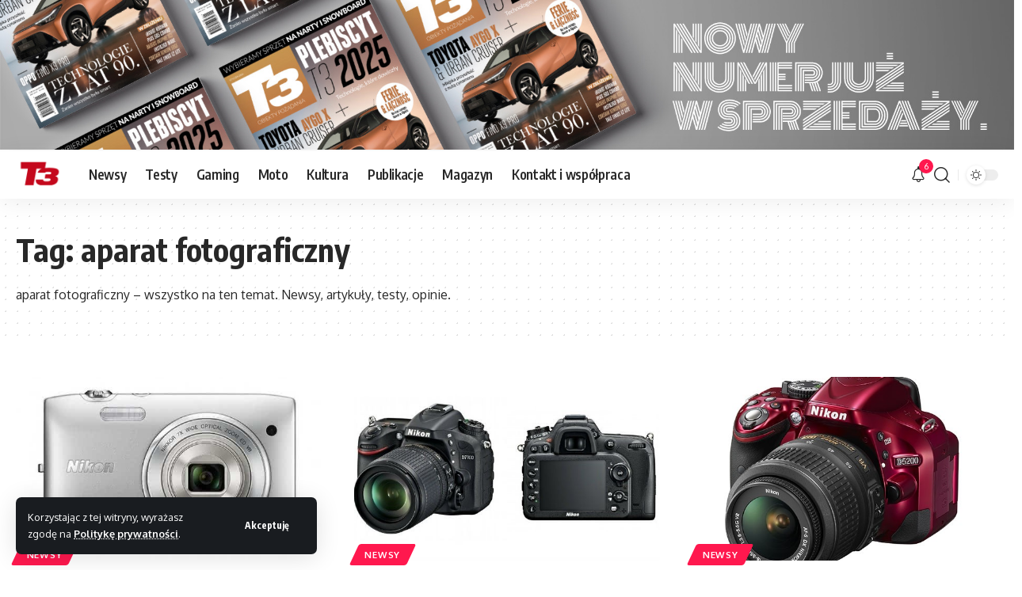

--- FILE ---
content_type: text/html; charset=UTF-8
request_url: https://magazynt3.pl/tag/aparat-fotograficzny/page/9/
body_size: 17679
content:
<!DOCTYPE html>
<html lang="pl-PL" prefix="og: https://ogp.me/ns#">
<head>

<!-- Google tag (gtag.js) -->
<script async src="https://www.googletagmanager.com/gtag/js?id=G-V9KLMQ2RJ0"></script>
<script>
  window.dataLayer = window.dataLayer || [];
  function gtag(){dataLayer.push(arguments);}
  gtag('js', new Date());

  gtag('config', 'G-V9KLMQ2RJ0');
</script>
<!-- (C)2000-2013 Gemius SA - gemiusAudience / pp.magazynt3.pl / podstrony -->
<script type="text/javascript">
<!--//--><![CDATA[//><!--
var pp_gemius_identifier = '0mtAVKNI66t_TiJKcTt1ysSrrodKkhtGIZs743Lbh2H..7';
// lines below shouldn't be edited
function gemius_pending(i) { window[i] = window[i] || function() {var x = window[i+'_pdata'] = window[i+'_pdata'] || []; x[x.length]=arguments;};};
gemius_pending('gemius_hit'); gemius_pending('gemius_event'); gemius_pending('pp_gemius_hit'); gemius_pending('pp_gemius_event');
(function(d,t) {try {var gt=d.createElement(t),s=d.getElementsByTagName(t)[0],l='http'+((location.protocol=='https:')?'s':''); gt.setAttribute('async','async');
gt.setAttribute('defer','defer'); gt.src=l+'://corm.hit.gemius.pl/xgemius.js'; s.parentNode.insertBefore(gt,s);} catch (e) {}})(document,'script');
//--><!]]>
</script>
<!--MEDIA ID  magazynt3PL   CONTENT ID  Grupa_Edukacja_i_hi-tech-->
    <script>
    var gfkSstConf = {
        "url": "config.sensic.net/pl1-sst-w.js",
        "media" : "magazynt3PL",
        "content" : "serwis"
    };

    (function (w, d, c, s, id) {
        if (d.getElementById(id)) {return;}
        w[id] = w[id] || function () {
            if ("undefined" == typeof gfkSstApi) {w[id].queue.push(arguments[0]);
            } else {gfkSstApi.impression(arguments[0]);}
        };
        w[id].queue = w[id].queue || [];
        var tag = d.createElement(s); var el = d.getElementsByTagName(s)[0];
        tag.id = id; tag.async = true; tag.src = '//' + c.url;
        el.parentNode.insertBefore(tag, el);
    })(window, document, gfkSstConf, 'script', 'gfkSst');
    </script>
	
    <meta charset="UTF-8" />
    <meta http-equiv="X-UA-Compatible" content="IE=edge" />
	<meta name="viewport" content="width=device-width, initial-scale=1.0" />
    <link rel="profile" href="https://gmpg.org/xfn/11" />
	
<!-- Optymalizacja wyszukiwarek według Rank Math PRO - https://rankmath.com/ -->
<title>aparat fotograficzny &#8211; Strona 9 &#8211; Magazyn T3</title>
<meta name="robots" content="follow, noindex"/>
<meta property="og:locale" content="pl_PL" />
<meta property="og:type" content="article" />
<meta property="og:description" content="&lt;p&gt;aparat fotograficzny &#8211; wszystko na&nbsp;ten temat. Newsy, artykuły, testy, opinie.&lt;/p&gt;" />
<meta property="og:url" content="https://magazynt3.pl/tag/aparat-fotograficzny/page/9/" />
<meta property="og:site_name" content="Magazyn T3" />
<meta property="og:image" content="https://magazynt3.pl/wp-content/uploads/2025/12/Untitled-1.jpg" />
<meta property="og:image:secure_url" content="https://magazynt3.pl/wp-content/uploads/2025/12/Untitled-1.jpg" />
<meta property="og:image:width" content="1200" />
<meta property="og:image:height" content="630" />
<meta property="og:image:type" content="image/jpeg" />
<meta name="twitter:card" content="summary_large_image" />
<meta name="twitter:description" content="&lt;p&gt;aparat fotograficzny &#8211; wszystko na&nbsp;ten temat. Newsy, artykuły, testy, opinie.&lt;/p&gt;" />
<meta name="twitter:image" content="https://magazynt3.pl/wp-content/uploads/2025/12/Untitled-1.jpg" />
<meta name="twitter:label1" content="Wpisy" />
<meta name="twitter:data1" content="90" />
<script type="application/ld+json" class="rank-math-schema-pro">{"@context":"https://schema.org","@graph":[{"@type":"Organization","@id":"https://magazynt3.pl/#organization","name":"Magazyn T3","url":"https://magazynt3.pl","logo":{"@type":"ImageObject","@id":"https://magazynt3.pl/#logo","url":"https://magazynt3.pl/wp-content/uploads/2025/12/1.png","contentUrl":"https://magazynt3.pl/wp-content/uploads/2025/12/1.png","caption":"Magazyn T3","inLanguage":"pl-PL","width":"500","height":"500"}},{"@type":"WebSite","@id":"https://magazynt3.pl/#website","url":"https://magazynt3.pl","name":"Magazyn T3","publisher":{"@id":"https://magazynt3.pl/#organization"},"inLanguage":"pl-PL"},{"@type":"CollectionPage","@id":"https://magazynt3.pl/tag/aparat-fotograficzny/page/9/#webpage","url":"https://magazynt3.pl/tag/aparat-fotograficzny/page/9/","isPartOf":{"@id":"https://magazynt3.pl/#website"},"inLanguage":"pl-PL"}]}</script>
<!-- /Wtyczka Rank Math WordPress SEO -->

<link rel="alternate" type="application/rss+xml" title="Magazyn T3 &raquo; Kanał z wpisami" href="https://magazynt3.pl/feed/" />
<link rel="alternate" type="application/rss+xml" title="Magazyn T3 &raquo; Kanał z komentarzami" href="https://magazynt3.pl/comments/feed/" />
<link rel="alternate" type="application/rss+xml" title="Magazyn T3 &raquo; Kanał z wpisami otagowanymi jako aparat fotograficzny" href="https://magazynt3.pl/tag/aparat-fotograficzny/feed/" />
<script type="application/ld+json">{
    "@context": "https://schema.org",
    "@type": "Organization",
    "legalName": "Magazyn T3",
    "url": "https://magazynt3.pl/",
    "logo": "https://magazynt3.pl/wp-content/uploads/2023/09/logo@2x-w.png",
    "sameAs": [
        "https://www.instagram.com/kubicki.w.odbiciu/"
    ]
}</script>
<style id='wp-img-auto-sizes-contain-inline-css'>
img:is([sizes=auto i],[sizes^="auto," i]){contain-intrinsic-size:3000px 1500px}
/*# sourceURL=wp-img-auto-sizes-contain-inline-css */
</style>
<style id='wp-emoji-styles-inline-css'>

	img.wp-smiley, img.emoji {
		display: inline !important;
		border: none !important;
		box-shadow: none !important;
		height: 1em !important;
		width: 1em !important;
		margin: 0 0.07em !important;
		vertical-align: -0.1em !important;
		background: none !important;
		padding: 0 !important;
	}
/*# sourceURL=wp-emoji-styles-inline-css */
</style>
<link rel='stylesheet' id='wp-block-library-css' href='https://magazynt3.pl/wp-includes/css/dist/block-library/style.min.css?ver=6.9' media='all' />
<style id='classic-theme-styles-inline-css'>
/*! This file is auto-generated */
.wp-block-button__link{color:#fff;background-color:#32373c;border-radius:9999px;box-shadow:none;text-decoration:none;padding:calc(.667em + 2px) calc(1.333em + 2px);font-size:1.125em}.wp-block-file__button{background:#32373c;color:#fff;text-decoration:none}
/*# sourceURL=/wp-includes/css/classic-themes.min.css */
</style>
<link rel='stylesheet' id='foxiz-elements-css' href='https://magazynt3.pl/wp-content/plugins/foxiz-core/lib/foxiz-elements/public/style.css?ver=3.1' media='all' />
<style id='global-styles-inline-css'>
:root{--wp--preset--aspect-ratio--square: 1;--wp--preset--aspect-ratio--4-3: 4/3;--wp--preset--aspect-ratio--3-4: 3/4;--wp--preset--aspect-ratio--3-2: 3/2;--wp--preset--aspect-ratio--2-3: 2/3;--wp--preset--aspect-ratio--16-9: 16/9;--wp--preset--aspect-ratio--9-16: 9/16;--wp--preset--color--black: #000000;--wp--preset--color--cyan-bluish-gray: #abb8c3;--wp--preset--color--white: #ffffff;--wp--preset--color--pale-pink: #f78da7;--wp--preset--color--vivid-red: #cf2e2e;--wp--preset--color--luminous-vivid-orange: #ff6900;--wp--preset--color--luminous-vivid-amber: #fcb900;--wp--preset--color--light-green-cyan: #7bdcb5;--wp--preset--color--vivid-green-cyan: #00d084;--wp--preset--color--pale-cyan-blue: #8ed1fc;--wp--preset--color--vivid-cyan-blue: #0693e3;--wp--preset--color--vivid-purple: #9b51e0;--wp--preset--gradient--vivid-cyan-blue-to-vivid-purple: linear-gradient(135deg,rgb(6,147,227) 0%,rgb(155,81,224) 100%);--wp--preset--gradient--light-green-cyan-to-vivid-green-cyan: linear-gradient(135deg,rgb(122,220,180) 0%,rgb(0,208,130) 100%);--wp--preset--gradient--luminous-vivid-amber-to-luminous-vivid-orange: linear-gradient(135deg,rgb(252,185,0) 0%,rgb(255,105,0) 100%);--wp--preset--gradient--luminous-vivid-orange-to-vivid-red: linear-gradient(135deg,rgb(255,105,0) 0%,rgb(207,46,46) 100%);--wp--preset--gradient--very-light-gray-to-cyan-bluish-gray: linear-gradient(135deg,rgb(238,238,238) 0%,rgb(169,184,195) 100%);--wp--preset--gradient--cool-to-warm-spectrum: linear-gradient(135deg,rgb(74,234,220) 0%,rgb(151,120,209) 20%,rgb(207,42,186) 40%,rgb(238,44,130) 60%,rgb(251,105,98) 80%,rgb(254,248,76) 100%);--wp--preset--gradient--blush-light-purple: linear-gradient(135deg,rgb(255,206,236) 0%,rgb(152,150,240) 100%);--wp--preset--gradient--blush-bordeaux: linear-gradient(135deg,rgb(254,205,165) 0%,rgb(254,45,45) 50%,rgb(107,0,62) 100%);--wp--preset--gradient--luminous-dusk: linear-gradient(135deg,rgb(255,203,112) 0%,rgb(199,81,192) 50%,rgb(65,88,208) 100%);--wp--preset--gradient--pale-ocean: linear-gradient(135deg,rgb(255,245,203) 0%,rgb(182,227,212) 50%,rgb(51,167,181) 100%);--wp--preset--gradient--electric-grass: linear-gradient(135deg,rgb(202,248,128) 0%,rgb(113,206,126) 100%);--wp--preset--gradient--midnight: linear-gradient(135deg,rgb(2,3,129) 0%,rgb(40,116,252) 100%);--wp--preset--font-size--small: 13px;--wp--preset--font-size--medium: 20px;--wp--preset--font-size--large: 36px;--wp--preset--font-size--x-large: 42px;--wp--preset--spacing--20: 0.44rem;--wp--preset--spacing--30: 0.67rem;--wp--preset--spacing--40: 1rem;--wp--preset--spacing--50: 1.5rem;--wp--preset--spacing--60: 2.25rem;--wp--preset--spacing--70: 3.38rem;--wp--preset--spacing--80: 5.06rem;--wp--preset--shadow--natural: 6px 6px 9px rgba(0, 0, 0, 0.2);--wp--preset--shadow--deep: 12px 12px 50px rgba(0, 0, 0, 0.4);--wp--preset--shadow--sharp: 6px 6px 0px rgba(0, 0, 0, 0.2);--wp--preset--shadow--outlined: 6px 6px 0px -3px rgb(255, 255, 255), 6px 6px rgb(0, 0, 0);--wp--preset--shadow--crisp: 6px 6px 0px rgb(0, 0, 0);}:where(.is-layout-flex){gap: 0.5em;}:where(.is-layout-grid){gap: 0.5em;}body .is-layout-flex{display: flex;}.is-layout-flex{flex-wrap: wrap;align-items: center;}.is-layout-flex > :is(*, div){margin: 0;}body .is-layout-grid{display: grid;}.is-layout-grid > :is(*, div){margin: 0;}:where(.wp-block-columns.is-layout-flex){gap: 2em;}:where(.wp-block-columns.is-layout-grid){gap: 2em;}:where(.wp-block-post-template.is-layout-flex){gap: 1.25em;}:where(.wp-block-post-template.is-layout-grid){gap: 1.25em;}.has-black-color{color: var(--wp--preset--color--black) !important;}.has-cyan-bluish-gray-color{color: var(--wp--preset--color--cyan-bluish-gray) !important;}.has-white-color{color: var(--wp--preset--color--white) !important;}.has-pale-pink-color{color: var(--wp--preset--color--pale-pink) !important;}.has-vivid-red-color{color: var(--wp--preset--color--vivid-red) !important;}.has-luminous-vivid-orange-color{color: var(--wp--preset--color--luminous-vivid-orange) !important;}.has-luminous-vivid-amber-color{color: var(--wp--preset--color--luminous-vivid-amber) !important;}.has-light-green-cyan-color{color: var(--wp--preset--color--light-green-cyan) !important;}.has-vivid-green-cyan-color{color: var(--wp--preset--color--vivid-green-cyan) !important;}.has-pale-cyan-blue-color{color: var(--wp--preset--color--pale-cyan-blue) !important;}.has-vivid-cyan-blue-color{color: var(--wp--preset--color--vivid-cyan-blue) !important;}.has-vivid-purple-color{color: var(--wp--preset--color--vivid-purple) !important;}.has-black-background-color{background-color: var(--wp--preset--color--black) !important;}.has-cyan-bluish-gray-background-color{background-color: var(--wp--preset--color--cyan-bluish-gray) !important;}.has-white-background-color{background-color: var(--wp--preset--color--white) !important;}.has-pale-pink-background-color{background-color: var(--wp--preset--color--pale-pink) !important;}.has-vivid-red-background-color{background-color: var(--wp--preset--color--vivid-red) !important;}.has-luminous-vivid-orange-background-color{background-color: var(--wp--preset--color--luminous-vivid-orange) !important;}.has-luminous-vivid-amber-background-color{background-color: var(--wp--preset--color--luminous-vivid-amber) !important;}.has-light-green-cyan-background-color{background-color: var(--wp--preset--color--light-green-cyan) !important;}.has-vivid-green-cyan-background-color{background-color: var(--wp--preset--color--vivid-green-cyan) !important;}.has-pale-cyan-blue-background-color{background-color: var(--wp--preset--color--pale-cyan-blue) !important;}.has-vivid-cyan-blue-background-color{background-color: var(--wp--preset--color--vivid-cyan-blue) !important;}.has-vivid-purple-background-color{background-color: var(--wp--preset--color--vivid-purple) !important;}.has-black-border-color{border-color: var(--wp--preset--color--black) !important;}.has-cyan-bluish-gray-border-color{border-color: var(--wp--preset--color--cyan-bluish-gray) !important;}.has-white-border-color{border-color: var(--wp--preset--color--white) !important;}.has-pale-pink-border-color{border-color: var(--wp--preset--color--pale-pink) !important;}.has-vivid-red-border-color{border-color: var(--wp--preset--color--vivid-red) !important;}.has-luminous-vivid-orange-border-color{border-color: var(--wp--preset--color--luminous-vivid-orange) !important;}.has-luminous-vivid-amber-border-color{border-color: var(--wp--preset--color--luminous-vivid-amber) !important;}.has-light-green-cyan-border-color{border-color: var(--wp--preset--color--light-green-cyan) !important;}.has-vivid-green-cyan-border-color{border-color: var(--wp--preset--color--vivid-green-cyan) !important;}.has-pale-cyan-blue-border-color{border-color: var(--wp--preset--color--pale-cyan-blue) !important;}.has-vivid-cyan-blue-border-color{border-color: var(--wp--preset--color--vivid-cyan-blue) !important;}.has-vivid-purple-border-color{border-color: var(--wp--preset--color--vivid-purple) !important;}.has-vivid-cyan-blue-to-vivid-purple-gradient-background{background: var(--wp--preset--gradient--vivid-cyan-blue-to-vivid-purple) !important;}.has-light-green-cyan-to-vivid-green-cyan-gradient-background{background: var(--wp--preset--gradient--light-green-cyan-to-vivid-green-cyan) !important;}.has-luminous-vivid-amber-to-luminous-vivid-orange-gradient-background{background: var(--wp--preset--gradient--luminous-vivid-amber-to-luminous-vivid-orange) !important;}.has-luminous-vivid-orange-to-vivid-red-gradient-background{background: var(--wp--preset--gradient--luminous-vivid-orange-to-vivid-red) !important;}.has-very-light-gray-to-cyan-bluish-gray-gradient-background{background: var(--wp--preset--gradient--very-light-gray-to-cyan-bluish-gray) !important;}.has-cool-to-warm-spectrum-gradient-background{background: var(--wp--preset--gradient--cool-to-warm-spectrum) !important;}.has-blush-light-purple-gradient-background{background: var(--wp--preset--gradient--blush-light-purple) !important;}.has-blush-bordeaux-gradient-background{background: var(--wp--preset--gradient--blush-bordeaux) !important;}.has-luminous-dusk-gradient-background{background: var(--wp--preset--gradient--luminous-dusk) !important;}.has-pale-ocean-gradient-background{background: var(--wp--preset--gradient--pale-ocean) !important;}.has-electric-grass-gradient-background{background: var(--wp--preset--gradient--electric-grass) !important;}.has-midnight-gradient-background{background: var(--wp--preset--gradient--midnight) !important;}.has-small-font-size{font-size: var(--wp--preset--font-size--small) !important;}.has-medium-font-size{font-size: var(--wp--preset--font-size--medium) !important;}.has-large-font-size{font-size: var(--wp--preset--font-size--large) !important;}.has-x-large-font-size{font-size: var(--wp--preset--font-size--x-large) !important;}
:where(.wp-block-post-template.is-layout-flex){gap: 1.25em;}:where(.wp-block-post-template.is-layout-grid){gap: 1.25em;}
:where(.wp-block-term-template.is-layout-flex){gap: 1.25em;}:where(.wp-block-term-template.is-layout-grid){gap: 1.25em;}
:where(.wp-block-columns.is-layout-flex){gap: 2em;}:where(.wp-block-columns.is-layout-grid){gap: 2em;}
:root :where(.wp-block-pullquote){font-size: 1.5em;line-height: 1.6;}
/*# sourceURL=global-styles-inline-css */
</style>
<link rel='stylesheet' id='bwg_fonts-css' href='https://magazynt3.pl/wp-content/plugins/photo-gallery/css/bwg-fonts/fonts.css?ver=0.0.1' media='all' />
<link rel='stylesheet' id='sumoselect-css' href='https://magazynt3.pl/wp-content/plugins/photo-gallery/css/sumoselect.min.css?ver=3.4.6' media='all' />
<link rel='stylesheet' id='mCustomScrollbar-css' href='https://magazynt3.pl/wp-content/plugins/photo-gallery/css/jquery.mCustomScrollbar.min.css?ver=3.1.5' media='all' />
<link rel='stylesheet' id='bwg_googlefonts-css' href='https://fonts.googleapis.com/css?family=Ubuntu&#038;subset=greek,latin,greek-ext,vietnamese,cyrillic-ext,latin-ext,cyrillic' media='all' />
<link rel='stylesheet' id='bwg_frontend-css' href='https://magazynt3.pl/wp-content/plugins/photo-gallery/css/styles.min.css?ver=1.8.35' media='all' />
<link rel='stylesheet' id='wp_review_comments-css' href='https://magazynt3.pl/wp-content/plugins/wp-review-pro/public/css/comments.css?ver=3.4.11' media='all' />
<link rel='stylesheet' id='fontawesome-css' href='https://magazynt3.pl/wp-content/plugins/wp-review-pro/public/css/font-awesome.min.css?ver=4.7.0-modified' media='all' />
<link rel='stylesheet' id='wp_review-style-css' href='https://magazynt3.pl/wp-content/plugins/wp-review-pro/public/css/wp-review.css?ver=3.4.11' media='all' />
<link rel='stylesheet' id='foxiz-font-css' href='https://fonts.googleapis.com/css?family=Oxygen%3A400%2C700%7CEncode+Sans+Condensed%3A400%2C500%2C600%2C700%2C800&#038;ver=2.7.0' media='all' />
<link rel='stylesheet' id='foxiz-main-css' href='https://magazynt3.pl/wp-content/themes/t3-2025/assets/css/main.css?ver=2.7.0' media='all' />
<style id='foxiz-main-inline-css'>
[data-theme="dark"].is-hd-4 {--nav-bg: #191c20;--nav-bg-from: #191c20;--nav-bg-to: #191c20;--nav-bg-glass: #191c2011;--nav-bg-glass-from: #191c2011;--nav-bg-glass-to: #191c2011;}:root {--top-site-bg :#ffffff;--topad-spacing :15px;--hyperlink-line-color :var(--g-color);--s-content-width : 760px;--max-width-wo-sb : 840px;--s10-feat-ratio :45%;--s11-feat-ratio :45%;--login-popup-w : 350px;}[data-theme="dark"], .light-scheme {--top-site-bg :#0e0f12; }.search-header:before { background-repeat : no-repeat;background-size : cover;background-image : url(https://foxiz.themeruby.com/default/wp-content/uploads/sites/2/2021/09/search-bg.jpg);background-attachment : scroll;background-position : center center;}[data-theme="dark"] .search-header:before { background-repeat : no-repeat;background-size : cover;background-image : url(https://foxiz.themeruby.com/default/wp-content/uploads/sites/2/2021/09/search-bgd.jpg);background-attachment : scroll;background-position : center center;}.footer-has-bg { background-color : #00000007;}[data-theme="dark"] .footer-has-bg { background-color : #16181c;}.yes-hd-transparent .top-site-ad {--top-site-bg :#0e0f12;}#amp-mobile-version-switcher { display: none; }.menu-item-1000079267 span.menu-sub-title { color: #ff7070 !important;}.menu-item-1000079267 span.menu-sub-title { background-color: #ff707015;}[data-theme="dark"] .menu-item-1000079267 span.menu-sub-title { color: #fff !important;}[data-theme="dark"] .menu-item-1000079267 span.menu-sub-title { background-color: #ff7070;}.menu-item-1000079265 span.menu-sub-title { color: #fff !important;}.menu-item-1000079265 span.menu-sub-title { background-color: #ff7070;}.menu-item-1000079273 span.menu-sub-title { color: #ff184e !important;}.menu-item-1000079273 span.menu-sub-title { background-color: #ff184e20;}[data-theme="dark"] .menu-item-1000079273 span.menu-sub-title { color: #fff !important;}[data-theme="dark"] .menu-item-1000079273 span.menu-sub-title { background-color: #ff184e;}.menu-item-1000079308 span.menu-sub-title { color: #fff !important;}.menu-item-1000079308 span.menu-sub-title { background-color: #54b7c7;}.menu-item-1000079305 span.menu-sub-title { color: #fff !important;}.menu-item-1000079305 span.menu-sub-title { background-color: #a7c560;}.menu-item-1000079311 span.menu-sub-title { color: #fff !important;}.menu-item-1000079311 span.menu-sub-title { background-color: #54b7c7;}
/*# sourceURL=foxiz-main-inline-css */
</style>
<link rel='stylesheet' id='foxiz-print-css' href='https://magazynt3.pl/wp-content/themes/t3-2025/assets/css/print.css?ver=2.7.0' media='all' />
<link rel='stylesheet' id='foxiz-style-css' href='https://magazynt3.pl/wp-content/themes/t3-2025/style.css?ver=2.7.0' media='all' />
<script src="https://magazynt3.pl/wp-includes/js/jquery/jquery.min.js?ver=3.7.1" id="jquery-core-js"></script>
<script src="https://magazynt3.pl/wp-includes/js/jquery/jquery-migrate.min.js?ver=3.4.1" id="jquery-migrate-js"></script>
<script src="https://magazynt3.pl/wp-content/plugins/photo-gallery/js/jquery.sumoselect.min.js?ver=3.4.6" id="sumoselect-js"></script>
<script src="https://magazynt3.pl/wp-content/plugins/photo-gallery/js/tocca.min.js?ver=2.0.9" id="bwg_mobile-js"></script>
<script src="https://magazynt3.pl/wp-content/plugins/photo-gallery/js/jquery.mCustomScrollbar.concat.min.js?ver=3.1.5" id="mCustomScrollbar-js"></script>
<script src="https://magazynt3.pl/wp-content/plugins/photo-gallery/js/jquery.fullscreen.min.js?ver=0.6.0" id="jquery-fullscreen-js"></script>
<script id="bwg_frontend-js-extra">
var bwg_objectsL10n = {"bwg_field_required":"pole wymagane.","bwg_mail_validation":"To nie jest prawid\u0142owy adres e-mail.","bwg_search_result":"Brak obrazk\u00f3w odpowiadaj\u0105cych Twojemu wyszukiwaniu.","bwg_select_tag":"Wybierz znacznik","bwg_order_by":"Kolejno\u015b\u0107 wg","bwg_search":"Szukaj","bwg_show_ecommerce":"Poka\u017c handel elektroniczny","bwg_hide_ecommerce":"Ukryj handel elektroniczny","bwg_show_comments":"Poka\u017c komentarze","bwg_hide_comments":"Ukryj komentarze","bwg_restore":"Przywr\u00f3\u0107","bwg_maximize":"Maksymalizuj","bwg_fullscreen":"Tryb pe\u0142noekranowy","bwg_exit_fullscreen":"Zamknij tryb pe\u0142noekranowy","bwg_search_tag":"SZUKAJ...","bwg_tag_no_match":"Nie znaleziono znacznik\u00f3w","bwg_all_tags_selected":"Wszystkie znaczniki zaznaczone","bwg_tags_selected":"wybrane znaczniki","play":"Odtw\u00f3rz","pause":"Zatrzymaj","is_pro":"","bwg_play":"Odtw\u00f3rz","bwg_pause":"Zatrzymaj","bwg_hide_info":"Ukryj informacje","bwg_show_info":"Poka\u017c informacje","bwg_hide_rating":"Ukryj ocen\u0119","bwg_show_rating":"Poka\u017c ocen\u0119","ok":"Ok","cancel":"Anuluj","select_all":"Zaznacz wszystko","lazy_load":"0","lazy_loader":"https://magazynt3.pl/wp-content/plugins/photo-gallery/images/ajax_loader.png","front_ajax":"0","bwg_tag_see_all":"zobacz wszystkie znaczniki","bwg_tag_see_less":"zobacz mniej znacznik\u00f3w"};
//# sourceURL=bwg_frontend-js-extra
</script>
<script src="https://magazynt3.pl/wp-content/plugins/photo-gallery/js/scripts.min.js?ver=1.8.35" id="bwg_frontend-js"></script>
<script src="https://magazynt3.pl/wp-content/themes/t3-2025/assets/js/highlight-share.js?ver=1" id="highlight-share-js"></script>
<link rel="https://api.w.org/" href="https://magazynt3.pl/wp-json/" /><link rel="alternate" title="JSON" type="application/json" href="https://magazynt3.pl/wp-json/wp/v2/tags/52" /><link rel="EditURI" type="application/rsd+xml" title="RSD" href="https://magazynt3.pl/xmlrpc.php?rsd" />
<meta name="generator" content="WordPress 6.9" />
<meta name="cdp-version" content="1.5.0" /><script language="javascript" type="text/javascript">
			 var style = document.createElement("style");
			 style.type = "text/css";
			 style.id = "antiClickjack";
			 if ("cssText" in style){
			   style.cssText = "body{display:none !important;}";
			 }else{
			   style.innerHTML = "body{display:none !important;}";
			}
			document.getElementsByTagName("head")[0].appendChild(style);

			if (top.document.domain === document.domain) {
			 var antiClickjack = document.getElementById("antiClickjack");
			 antiClickjack.parentNode.removeChild(antiClickjack);
			} else {
			 top.location = self.location;
			}
		  </script><meta name="generator" content="Elementor 3.34.0; features: additional_custom_breakpoints; settings: css_print_method-external, google_font-enabled, font_display-swap">
<script type="application/ld+json">{
    "@context": "https://schema.org",
    "@type": "WebSite",
    "@id": "https://magazynt3.pl/#website",
    "url": "https://magazynt3.pl/",
    "name": "Magazyn T3",
    "potentialAction": {
        "@type": "SearchAction",
        "target": "https://magazynt3.pl/?s={search_term_string}",
        "query-input": "required name=search_term_string"
    }
}</script>
			<style>
				.e-con.e-parent:nth-of-type(n+4):not(.e-lazyloaded):not(.e-no-lazyload),
				.e-con.e-parent:nth-of-type(n+4):not(.e-lazyloaded):not(.e-no-lazyload) * {
					background-image: none !important;
				}
				@media screen and (max-height: 1024px) {
					.e-con.e-parent:nth-of-type(n+3):not(.e-lazyloaded):not(.e-no-lazyload),
					.e-con.e-parent:nth-of-type(n+3):not(.e-lazyloaded):not(.e-no-lazyload) * {
						background-image: none !important;
					}
				}
				@media screen and (max-height: 640px) {
					.e-con.e-parent:nth-of-type(n+2):not(.e-lazyloaded):not(.e-no-lazyload),
					.e-con.e-parent:nth-of-type(n+2):not(.e-lazyloaded):not(.e-no-lazyload) * {
						background-image: none !important;
					}
				}
			</style>
			<script id="google_gtagjs" src="https://www.googletagmanager.com/gtag/js?id=G-V9KLMQ2RJ0" async></script>
<script id="google_gtagjs-inline">
window.dataLayer = window.dataLayer || [];function gtag(){dataLayer.push(arguments);}gtag('js', new Date());gtag('config', 'G-V9KLMQ2RJ0', {} );
</script>
<script type="application/ld+json">{"@context":"http://schema.org","@type":"BreadcrumbList","itemListElement":[{"@type":"ListItem","position":3,"item":{"@id":"https://magazynt3.pl/tag/aparat-fotograficzny/","name":"aparat fotograficzny"}},{"@type":"ListItem","position":2,"item":{"@id":"https://magazynt3.pl/blog/","name":"Blog"}},{"@type":"ListItem","position":1,"item":{"@id":"https://magazynt3.pl","name":"Magazyn T3"}}]}</script>
<link rel="icon" href="https://magazynt3.pl/wp-content/uploads/2020/03/cropped-t3-logo-header-s-32x32.png" sizes="32x32" />
<link rel="icon" href="https://magazynt3.pl/wp-content/uploads/2020/03/cropped-t3-logo-header-s-192x192.png" sizes="192x192" />
<link rel="apple-touch-icon" href="https://magazynt3.pl/wp-content/uploads/2020/03/cropped-t3-logo-header-s-180x180.png" />
<meta name="msapplication-TileImage" content="https://magazynt3.pl/wp-content/uploads/2020/03/cropped-t3-logo-header-s-270x270.png" />
</head>
<body class="archive paged tag tag-aparat-fotograficzny tag-52 wp-embed-responsive paged-9 tag-paged-9 wp-theme-t3-2025 elementor-default elementor-kit-1000079184 menu-ani-1 hover-ani-1 btn-ani-1 btn-transform-1 is-rm-1 lmeta-dot loader-1 dark-sw-1 mtax-1 is-hd-1 is-backtop none-m-backtop  is-mstick is-smart-sticky top-spacing" data-theme="default">
<div class="top-site-ad yes-animation no-spacing is-image"><div class="ad-wrap ad-image-wrap edge-padding"><div class="ad-image"><a class="ad-destination" target="_blank" rel="noopener nofollow" href="https://ulubionykiosk.pl/wydawnictwo/t3"><img fetchpriority="high" loading="eager" decoding="async" fetchpriority="high" src="https://magazynt3.pl/wp-content/uploads/2026/01/www-head-kopia.jpg" alt="Ad image" width="2000" height="295"/></a></div></div></div><div class="site-outer">
			<div id="site-header" class="header-wrap rb-section header-set-1 header-1 header-wrapper style-shadow has-quick-menu">
			<aside id="rb-privacy" class="privacy-bar privacy-left"><div class="privacy-inner"><div class="privacy-content">Korzystając z tej witryny, wyrażasz zgodę na <a href="https://magazynt3.pl/polityka-prywatnosci/">Politykę prywatności</a>.</div><div class="privacy-dismiss"><a id="privacy-trigger" href="#" role="button" class="privacy-dismiss-btn is-btn"><span>Akceptuję</span></a></div></div></aside>			<div id="navbar-outer" class="navbar-outer">
				<div id="sticky-holder" class="sticky-holder">
					<div class="navbar-wrap">
						<div class="rb-container edge-padding">
							<div class="navbar-inner">
								<div class="navbar-left">
											<div class="logo-wrap is-image-logo site-branding">
			<a href="https://magazynt3.pl/" class="logo" title="Magazyn T3">
				<img fetchpriority="high" class="logo-default" data-mode="default" height="512" width="512" src="https://magazynt3.pl/wp-content/uploads/2023/09/logo@2x-w.png" alt="Magazyn T3" decoding="async" loading="eager" fetchpriority="high"><img fetchpriority="high" class="logo-dark" data-mode="dark" height="512" width="512" src="https://magazynt3.pl/wp-content/uploads/2023/09/logo@2x.png" alt="Magazyn T3" decoding="async" loading="eager" fetchpriority="high"><img fetchpriority="high" class="logo-transparent" height="512" width="512" src="https://magazynt3.pl/wp-content/uploads/2023/09/logo-trans.png" alt="Magazyn T3" decoding="async" loading="eager" fetchpriority="high">			</a>
		</div>
				<nav id="site-navigation" class="main-menu-wrap" aria-label="main menu"><ul id="menu-main-menu-1" class="main-menu rb-menu large-menu" itemscope itemtype="https://www.schema.org/SiteNavigationElement"><li class="menu-item menu-item-type-taxonomy menu-item-object-category menu-item-1000036875"><a href="https://magazynt3.pl/newsy/"><span>Newsy</span></a></li>
<li class="menu-item menu-item-type-taxonomy menu-item-object-category menu-item-1000036862"><a href="https://magazynt3.pl/testy/"><span>Testy</span></a></li>
<li class="menu-item menu-item-type-taxonomy menu-item-object-category menu-item-1000080357"><a href="https://magazynt3.pl/gaming/"><span>Gaming</span></a></li>
<li class="menu-item menu-item-type-taxonomy menu-item-object-category menu-item-1000055996"><a href="https://magazynt3.pl/moto/"><span>Moto</span></a></li>
<li class="menu-item menu-item-type-taxonomy menu-item-object-category menu-item-1000058632"><a href="https://magazynt3.pl/kultura/"><span>Kultura</span></a></li>
<li class="menu-item menu-item-type-taxonomy menu-item-object-category menu-item-1000036863"><a href="https://magazynt3.pl/publikacje/"><span>Publikacje</span></a></li>
<li class="menu-item menu-item-type-taxonomy menu-item-object-category menu-item-1000036864"><a href="https://magazynt3.pl/magazyn/"><span>Magazyn</span></a></li>
<li class="menu-item menu-item-type-post_type menu-item-object-page menu-item-1000080394"><a href="https://magazynt3.pl/kontakt-i-wspolpraca/"><span>Kontakt i&nbsp;współpraca</span></a></li>
</ul></nav>
										</div>
								<div class="navbar-right">
											<div class="wnav-holder header-dropdown-outer">
			<div class="dropdown-trigger notification-icon notification-trigger">
          <span class="notification-icon-inner" data-title="Powiadomienie">
              <span class="notification-icon-holder">
              	              <i class="rbi rbi-notification wnav-icon" aria-hidden="true"></i>
                            <span class="notification-info"></span>
              </span>
          </span>
			</div>
			<div class="header-dropdown notification-dropdown">
				<div class="notification-popup">
					<div class="notification-header">
						<span class="h4">Powiadomienie</span>
													<a class="notification-url meta-text" href="#">Pokaż więcej								<i class="rbi rbi-cright" aria-hidden="true"></i></a>
											</div>
					<div class="notification-content">
						<div class="scroll-holder">
							<div class="rb-notification ecat-l-dot is-feat-right" data-interval="12"></div>
						</div>
					</div>
				</div>
			</div>
		</div>
			<div class="wnav-holder w-header-search header-dropdown-outer">
			<a href="#" role="button" data-title="Szukaj" class="icon-holder header-element search-btn search-trigger" aria-label="Search">
				<i class="rbi rbi-search wnav-icon" aria-hidden="true"></i>							</a>
							<div class="header-dropdown">
					<div class="header-search-form is-icon-layout">
						<form method="get" action="https://magazynt3.pl/" class="rb-search-form"  data-search="post" data-limit="0" data-follow="0" data-tax="category" data-dsource="0"  data-ptype=""><div class="search-form-inner"><span class="search-icon"><i class="rbi rbi-search" aria-hidden="true"></i></span><span class="search-text"><input type="text" class="field" placeholder="Przejrzyj nagłówki i artykuły..." value="" name="s"/></span><span class="rb-search-submit"><input type="submit" value="Szukaj"/><i class="rbi rbi-cright" aria-hidden="true"></i></span></div></form>					</div>
				</div>
					</div>
				<div class="dark-mode-toggle-wrap">
			<div class="dark-mode-toggle">
                <span class="dark-mode-slide">
                    <i class="dark-mode-slide-btn mode-icon-dark" data-title="Jasna wersja"><svg class="svg-icon svg-mode-dark" aria-hidden="true" role="img" focusable="false" xmlns="http://www.w3.org/2000/svg" viewBox="0 0 1024 1024"><path fill="currentColor" d="M968.172 426.83c-2.349-12.673-13.274-21.954-26.16-22.226-12.876-0.22-24.192 8.54-27.070 21.102-27.658 120.526-133.48 204.706-257.334 204.706-145.582 0-264.022-118.44-264.022-264.020 0-123.86 84.18-229.676 204.71-257.33 12.558-2.88 21.374-14.182 21.102-27.066s-9.548-23.81-22.22-26.162c-27.996-5.196-56.654-7.834-85.176-7.834-123.938 0-240.458 48.266-328.098 135.904-87.638 87.638-135.902 204.158-135.902 328.096s48.264 240.458 135.902 328.096c87.64 87.638 204.16 135.904 328.098 135.904s240.458-48.266 328.098-135.904c87.638-87.638 135.902-204.158 135.902-328.096 0-28.498-2.638-57.152-7.828-85.17z"></path></svg></i>
                    <i class="dark-mode-slide-btn mode-icon-default" data-title="Ciemna wersja"><svg class="svg-icon svg-mode-light" aria-hidden="true" role="img" focusable="false" xmlns="http://www.w3.org/2000/svg" viewBox="0 0 232.447 232.447"><path fill="currentColor" d="M116.211,194.8c-4.143,0-7.5,3.357-7.5,7.5v22.643c0,4.143,3.357,7.5,7.5,7.5s7.5-3.357,7.5-7.5V202.3 C123.711,198.157,120.354,194.8,116.211,194.8z" /><path fill="currentColor" d="M116.211,37.645c4.143,0,7.5-3.357,7.5-7.5V7.505c0-4.143-3.357-7.5-7.5-7.5s-7.5,3.357-7.5,7.5v22.641 C108.711,34.288,112.068,37.645,116.211,37.645z" /><path fill="currentColor" d="M50.054,171.78l-16.016,16.008c-2.93,2.929-2.931,7.677-0.003,10.606c1.465,1.466,3.385,2.198,5.305,2.198 c1.919,0,3.838-0.731,5.302-2.195l16.016-16.008c2.93-2.929,2.931-7.677,0.003-10.606C57.731,168.852,52.982,168.851,50.054,171.78 z" /><path fill="currentColor" d="M177.083,62.852c1.919,0,3.838-0.731,5.302-2.195L198.4,44.649c2.93-2.929,2.931-7.677,0.003-10.606 c-2.93-2.932-7.679-2.931-10.607-0.003l-16.016,16.008c-2.93,2.929-2.931,7.677-0.003,10.607 C173.243,62.12,175.163,62.852,177.083,62.852z" /><path fill="currentColor" d="M37.645,116.224c0-4.143-3.357-7.5-7.5-7.5H7.5c-4.143,0-7.5,3.357-7.5,7.5s3.357,7.5,7.5,7.5h22.645 C34.287,123.724,37.645,120.366,37.645,116.224z" /><path fill="currentColor" d="M224.947,108.724h-22.652c-4.143,0-7.5,3.357-7.5,7.5s3.357,7.5,7.5,7.5h22.652c4.143,0,7.5-3.357,7.5-7.5 S229.09,108.724,224.947,108.724z" /><path fill="currentColor" d="M50.052,60.655c1.465,1.465,3.384,2.197,5.304,2.197c1.919,0,3.839-0.732,5.303-2.196c2.93-2.929,2.93-7.678,0.001-10.606 L44.652,34.042c-2.93-2.93-7.679-2.929-10.606-0.001c-2.93,2.929-2.93,7.678-0.001,10.606L50.052,60.655z" /><path fill="currentColor" d="M182.395,171.782c-2.93-2.929-7.679-2.93-10.606-0.001c-2.93,2.929-2.93,7.678-0.001,10.607l16.007,16.008 c1.465,1.465,3.384,2.197,5.304,2.197c1.919,0,3.839-0.732,5.303-2.196c2.93-2.929,2.93-7.678,0.001-10.607L182.395,171.782z" /><path fill="currentColor" d="M116.22,48.7c-37.232,0-67.523,30.291-67.523,67.523s30.291,67.523,67.523,67.523s67.522-30.291,67.522-67.523 S153.452,48.7,116.22,48.7z M116.22,168.747c-28.962,0-52.523-23.561-52.523-52.523S87.258,63.7,116.22,63.7 c28.961,0,52.522,23.562,52.522,52.523S145.181,168.747,116.22,168.747z" /></svg></i>
                </span>
			</div>
		</div>
										</div>
							</div>
						</div>
					</div>
							<div id="header-mobile" class="header-mobile mh-style-shadow">
			<div class="header-mobile-wrap">
						<div class="mbnav edge-padding">
			<div class="navbar-left">
						<div class="mobile-toggle-wrap">
							<a href="#" class="mobile-menu-trigger" role="button" rel="nofollow" aria-label="Open mobile menu">		<span class="burger-icon"><span></span><span></span><span></span></span>
	</a>
					</div>
			<div class="mobile-logo-wrap is-image-logo site-branding">
			<a href="https://magazynt3.pl/" title="Magazyn T3">
				<img fetchpriority="high" class="logo-default" data-mode="default" height="512" width="512" src="https://magazynt3.pl/wp-content/uploads/2023/09/logo@2x-w.png" alt="Magazyn T3" decoding="async" loading="eager" fetchpriority="high"><img fetchpriority="high" class="logo-dark" data-mode="dark" height="512" width="512" src="https://magazynt3.pl/wp-content/uploads/2023/09/logo@2x.png" alt="Magazyn T3" decoding="async" loading="eager" fetchpriority="high">			</a>
		</div>
					</div>
			<div class="navbar-right">
							<a role="button" href="#" class="mobile-menu-trigger mobile-search-icon" aria-label="search"><i class="rbi rbi-search wnav-icon" aria-hidden="true"></i></a>
				<div class="dark-mode-toggle-wrap">
			<div class="dark-mode-toggle">
                <span class="dark-mode-slide">
                    <i class="dark-mode-slide-btn mode-icon-dark" data-title="Jasna wersja"><svg class="svg-icon svg-mode-dark" aria-hidden="true" role="img" focusable="false" xmlns="http://www.w3.org/2000/svg" viewBox="0 0 1024 1024"><path fill="currentColor" d="M968.172 426.83c-2.349-12.673-13.274-21.954-26.16-22.226-12.876-0.22-24.192 8.54-27.070 21.102-27.658 120.526-133.48 204.706-257.334 204.706-145.582 0-264.022-118.44-264.022-264.020 0-123.86 84.18-229.676 204.71-257.33 12.558-2.88 21.374-14.182 21.102-27.066s-9.548-23.81-22.22-26.162c-27.996-5.196-56.654-7.834-85.176-7.834-123.938 0-240.458 48.266-328.098 135.904-87.638 87.638-135.902 204.158-135.902 328.096s48.264 240.458 135.902 328.096c87.64 87.638 204.16 135.904 328.098 135.904s240.458-48.266 328.098-135.904c87.638-87.638 135.902-204.158 135.902-328.096 0-28.498-2.638-57.152-7.828-85.17z"></path></svg></i>
                    <i class="dark-mode-slide-btn mode-icon-default" data-title="Ciemna wersja"><svg class="svg-icon svg-mode-light" aria-hidden="true" role="img" focusable="false" xmlns="http://www.w3.org/2000/svg" viewBox="0 0 232.447 232.447"><path fill="currentColor" d="M116.211,194.8c-4.143,0-7.5,3.357-7.5,7.5v22.643c0,4.143,3.357,7.5,7.5,7.5s7.5-3.357,7.5-7.5V202.3 C123.711,198.157,120.354,194.8,116.211,194.8z" /><path fill="currentColor" d="M116.211,37.645c4.143,0,7.5-3.357,7.5-7.5V7.505c0-4.143-3.357-7.5-7.5-7.5s-7.5,3.357-7.5,7.5v22.641 C108.711,34.288,112.068,37.645,116.211,37.645z" /><path fill="currentColor" d="M50.054,171.78l-16.016,16.008c-2.93,2.929-2.931,7.677-0.003,10.606c1.465,1.466,3.385,2.198,5.305,2.198 c1.919,0,3.838-0.731,5.302-2.195l16.016-16.008c2.93-2.929,2.931-7.677,0.003-10.606C57.731,168.852,52.982,168.851,50.054,171.78 z" /><path fill="currentColor" d="M177.083,62.852c1.919,0,3.838-0.731,5.302-2.195L198.4,44.649c2.93-2.929,2.931-7.677,0.003-10.606 c-2.93-2.932-7.679-2.931-10.607-0.003l-16.016,16.008c-2.93,2.929-2.931,7.677-0.003,10.607 C173.243,62.12,175.163,62.852,177.083,62.852z" /><path fill="currentColor" d="M37.645,116.224c0-4.143-3.357-7.5-7.5-7.5H7.5c-4.143,0-7.5,3.357-7.5,7.5s3.357,7.5,7.5,7.5h22.645 C34.287,123.724,37.645,120.366,37.645,116.224z" /><path fill="currentColor" d="M224.947,108.724h-22.652c-4.143,0-7.5,3.357-7.5,7.5s3.357,7.5,7.5,7.5h22.652c4.143,0,7.5-3.357,7.5-7.5 S229.09,108.724,224.947,108.724z" /><path fill="currentColor" d="M50.052,60.655c1.465,1.465,3.384,2.197,5.304,2.197c1.919,0,3.839-0.732,5.303-2.196c2.93-2.929,2.93-7.678,0.001-10.606 L44.652,34.042c-2.93-2.93-7.679-2.929-10.606-0.001c-2.93,2.929-2.93,7.678-0.001,10.606L50.052,60.655z" /><path fill="currentColor" d="M182.395,171.782c-2.93-2.929-7.679-2.93-10.606-0.001c-2.93,2.929-2.93,7.678-0.001,10.607l16.007,16.008 c1.465,1.465,3.384,2.197,5.304,2.197c1.919,0,3.839-0.732,5.303-2.196c2.93-2.929,2.93-7.678,0.001-10.607L182.395,171.782z" /><path fill="currentColor" d="M116.22,48.7c-37.232,0-67.523,30.291-67.523,67.523s30.291,67.523,67.523,67.523s67.522-30.291,67.522-67.523 S153.452,48.7,116.22,48.7z M116.22,168.747c-28.962,0-52.523-23.561-52.523-52.523S87.258,63.7,116.22,63.7 c28.961,0,52.522,23.562,52.522,52.523S145.181,168.747,116.22,168.747z" /></svg></i>
                </span>
			</div>
		</div>
					</div>
		</div>
	<div class="mobile-qview"><ul id="menu-main-menu-2" class="mobile-qview-inner"><li class="menu-item menu-item-type-taxonomy menu-item-object-category menu-item-1000036875"><a href="https://magazynt3.pl/newsy/"><span>Newsy</span></a></li>
<li class="menu-item menu-item-type-taxonomy menu-item-object-category menu-item-1000036862"><a href="https://magazynt3.pl/testy/"><span>Testy</span></a></li>
<li class="menu-item menu-item-type-taxonomy menu-item-object-category menu-item-1000080357"><a href="https://magazynt3.pl/gaming/"><span>Gaming</span></a></li>
<li class="menu-item menu-item-type-taxonomy menu-item-object-category menu-item-1000055996"><a href="https://magazynt3.pl/moto/"><span>Moto</span></a></li>
<li class="menu-item menu-item-type-taxonomy menu-item-object-category menu-item-1000058632"><a href="https://magazynt3.pl/kultura/"><span>Kultura</span></a></li>
<li class="menu-item menu-item-type-taxonomy menu-item-object-category menu-item-1000036863"><a href="https://magazynt3.pl/publikacje/"><span>Publikacje</span></a></li>
<li class="menu-item menu-item-type-taxonomy menu-item-object-category menu-item-1000036864"><a href="https://magazynt3.pl/magazyn/"><span>Magazyn</span></a></li>
<li class="menu-item menu-item-type-post_type menu-item-object-page menu-item-1000080394"><a href="https://magazynt3.pl/kontakt-i-wspolpraca/"><span>Kontakt i&nbsp;współpraca</span></a></li>
</ul></div>			</div>
					<div class="mobile-collapse">
			<div class="collapse-holder">
				<div class="collapse-inner">
											<div class="mobile-search-form edge-padding">		<div class="header-search-form is-form-layout">
							<span class="h5">Szukaj</span>
			<form method="get" action="https://magazynt3.pl/" class="rb-search-form"  data-search="post" data-limit="0" data-follow="0" data-tax="category" data-dsource="0"  data-ptype=""><div class="search-form-inner"><span class="search-icon"><i class="rbi rbi-search" aria-hidden="true"></i></span><span class="search-text"><input type="text" class="field" placeholder="Przejrzyj nagłówki i artykuły..." value="" name="s"/></span><span class="rb-search-submit"><input type="submit" value="Szukaj"/><i class="rbi rbi-cright" aria-hidden="true"></i></span></div></form>		</div>
		</div>
										<nav class="mobile-menu-wrap edge-padding">
						<ul id="mobile-menu" class="mobile-menu"><li class="menu-item menu-item-type-taxonomy menu-item-object-category menu-item-1000036875"><a href="https://magazynt3.pl/newsy/"><span>Newsy</span></a></li>
<li class="menu-item menu-item-type-taxonomy menu-item-object-category menu-item-1000036862"><a href="https://magazynt3.pl/testy/"><span>Testy</span></a></li>
<li class="menu-item menu-item-type-taxonomy menu-item-object-category menu-item-1000080357"><a href="https://magazynt3.pl/gaming/"><span>Gaming</span></a></li>
<li class="menu-item menu-item-type-taxonomy menu-item-object-category menu-item-1000055996"><a href="https://magazynt3.pl/moto/"><span>Moto</span></a></li>
<li class="menu-item menu-item-type-taxonomy menu-item-object-category menu-item-1000058632"><a href="https://magazynt3.pl/kultura/"><span>Kultura</span></a></li>
<li class="menu-item menu-item-type-taxonomy menu-item-object-category menu-item-1000036863"><a href="https://magazynt3.pl/publikacje/"><span>Publikacje</span></a></li>
<li class="menu-item menu-item-type-taxonomy menu-item-object-category menu-item-1000036864"><a href="https://magazynt3.pl/magazyn/"><span>Magazyn</span></a></li>
<li class="menu-item menu-item-type-post_type menu-item-object-page menu-item-1000080394"><a href="https://magazynt3.pl/kontakt-i-wspolpraca/"><span>Kontakt i&nbsp;współpraca</span></a></li>
</ul>					</nav>
										<div class="collapse-sections">
													<div class="mobile-socials">
								<span class="mobile-social-title h6">Zaobserwuj</span>
								<a class="social-link-instagram" aria-label="Instagram" data-title="Instagram" href="https://www.instagram.com/kubicki.w.odbiciu/" target="_blank" rel="noopener nofollow"><i class="rbi rbi-instagram" aria-hidden="true"></i></a>							</div>
											</div>
											<div class="collapse-footer">
															<div class="collapse-footer-menu"><ul id="menu-footer-copyright" class="collapse-footer-menu-inner"><li id="menu-item-1000079250" class="menu-item menu-item-type-custom menu-item-object-custom menu-item-1000079250"><a href="#"><span>Advertise</span></a></li>
</ul></div>
															<div class="collapse-copyright">© 2007-2023</div>
													</div>
									</div>
			</div>
		</div>
			</div>
					</div>
			</div>
					</div>
		    <div class="site-wrap">		<header class="archive-header is-archive-page is-pattern pattern-dot">
			<div class="rb-container edge-padding archive-header-content">
							<h1 class="archive-title">Tag: <span>aparat fotograficzny</span></h1>
		<div class="taxonomy-description rb-text"><p>aparat fotograficzny &#8211; wszystko na&nbsp;ten temat. Newsy, artykuły, testy, opinie.</p></div>			</div>
		</header>
			<div class="blog-wrap without-sidebar">
			<div class="rb-container edge-padding">
				<div class="grid-container">
					<div class="blog-content">
												<div id="uid_tag_52" class="block-wrap block-grid block-grid-1 rb-columns rb-col-3 is-gap-20 ecat-bg-1 ecat-size-big meta-s-default"><div class="block-inner">		<div class="p-wrap p-grid p-grid-1" data-pid="1000023764">
				<div class="feat-holder">
						<div class="p-featured">
					<a class="p-flink" href="https://magazynt3.pl/nikon-prezentuje-aparat-coolpix-s3500/" title="Nikon prezentuje aparat Coolpix S3500">
			<img loading="lazy" width="403" height="280" src="https://magazynt3.pl/wp-content/uploads/2013/03/2-580x403.jpg" class="featured-img wp-post-image" alt="" loading="lazy" decoding="async" />		</a>
				</div>
	<div class="p-categories light-scheme p-top"><a class="p-category category-id-1" href="https://magazynt3.pl/newsy/" rel="category">Newsy</a></div></div>
		<h3 class="entry-title">		<a class="p-url" href="https://magazynt3.pl/nikon-prezentuje-aparat-coolpix-s3500/" rel="bookmark">Nikon prezentuje aparat Coolpix S3500</a></h3><p class="entry-summary">W sprzedaży już niebawem pojawi się nowy budżetowy aparat Nikona, oferujący rozsądny&hellip;</p>
						<div class="p-meta">
				<div class="meta-inner is-meta">
							<a class="meta-el meta-avatar" href="https://magazynt3.pl/author/adamczyk/" rel="nofollow" aria-label="Visit posts by Maciej Adamczyk"><img alt='Maciej Adamczyk' src='https://secure.gravatar.com/avatar/24127c1d3c7d0b1c3efe9ec3b01c698f659b3d9a09e43cd5587058b488b706f3?s=44&#038;d=mm&#038;r=g' srcset='https://secure.gravatar.com/avatar/24127c1d3c7d0b1c3efe9ec3b01c698f659b3d9a09e43cd5587058b488b706f3?s=88&#038;d=mm&#038;r=g 2x' class='avatar avatar-44 photo' height='44' width='44' decoding='async'/></a>
				<div class="meta-el meta-author">
			<a href="https://magazynt3.pl/author/adamczyk/">Maciej Adamczyk</a>		</div>
			<div class="meta-el meta-date">
				<time class="date published" datetime="2013-03-05T10:15:12+01:00">05/03/2013</time>
		</div>				</div>
							</div>
				</div>
			<div class="p-wrap p-grid p-grid-1" data-pid="1000023653">
				<div class="feat-holder">
						<div class="p-featured">
					<a class="p-flink" href="https://magazynt3.pl/nikon-d1700-bedzie-posiadac-sensor-241-mpix/" title="Nikon D7100 będzie posiadać sensor 24,1 Mpix">
			<img loading="lazy" width="420" height="236" src="https://magazynt3.pl/wp-content/uploads/2013/02/xl_nikon-d7100.jpg" class="featured-img wp-post-image" alt="" loading="lazy" decoding="async" />		</a>
				</div>
	<div class="p-categories light-scheme p-top"><a class="p-category category-id-1" href="https://magazynt3.pl/newsy/" rel="category">Newsy</a></div></div>
		<h3 class="entry-title">		<a class="p-url" href="https://magazynt3.pl/nikon-d1700-bedzie-posiadac-sensor-241-mpix/" rel="bookmark">Nikon D7100 będzie posiadać sensor 24,1 Mpix</a></h3><p class="entry-summary">Firma Nikon poszerza serię swoich lustrzanek o model D7100, którego sprzedaż ma&hellip;</p>
						<div class="p-meta">
				<div class="meta-inner is-meta">
							<a class="meta-el meta-avatar" href="https://magazynt3.pl/author/adamczyk/" rel="nofollow" aria-label="Visit posts by Maciej Adamczyk"><img alt='Maciej Adamczyk' src='https://secure.gravatar.com/avatar/24127c1d3c7d0b1c3efe9ec3b01c698f659b3d9a09e43cd5587058b488b706f3?s=44&#038;d=mm&#038;r=g' srcset='https://secure.gravatar.com/avatar/24127c1d3c7d0b1c3efe9ec3b01c698f659b3d9a09e43cd5587058b488b706f3?s=88&#038;d=mm&#038;r=g 2x' class='avatar avatar-44 photo' height='44' width='44' loading='lazy' decoding='async'/></a>
				<div class="meta-el meta-author">
			<a href="https://magazynt3.pl/author/adamczyk/">Maciej Adamczyk</a>		</div>
			<div class="meta-el meta-date">
				<time class="date published" datetime="2013-02-22T08:39:56+01:00">22/02/2013</time>
		</div>				</div>
							</div>
				</div>
			<div class="p-wrap p-grid p-grid-1" data-pid="1000022612">
				<div class="feat-holder">
						<div class="p-featured">
					<a class="p-flink" href="https://magazynt3.pl/d5200-nowa-lustrzanka-od-nikona/" title="D5200 ? nowa lustrzanka od&nbsp;Nikona">
			<img loading="lazy" width="373" height="280" src="https://magazynt3.pl/wp-content/uploads/2012/11/d5200.jpeg" class="featured-img wp-post-image" alt="" loading="lazy" decoding="async" />		</a>
				</div>
	<div class="p-categories light-scheme p-top"><a class="p-category category-id-1" href="https://magazynt3.pl/newsy/" rel="category">Newsy</a></div></div>
		<h3 class="entry-title">		<a class="p-url" href="https://magazynt3.pl/d5200-nowa-lustrzanka-od-nikona/" rel="bookmark">D5200 ? nowa lustrzanka od&nbsp;Nikona</a></h3><p class="entry-summary">Firma Nikon przedstawiła informacje na temat swojego najnowszego aparatu DSLR. D5200 to&hellip;</p>
						<div class="p-meta">
				<div class="meta-inner is-meta">
							<a class="meta-el meta-avatar" href="https://magazynt3.pl/author/adamczyk/" rel="nofollow" aria-label="Visit posts by Maciej Adamczyk"><img alt='Maciej Adamczyk' src='https://secure.gravatar.com/avatar/24127c1d3c7d0b1c3efe9ec3b01c698f659b3d9a09e43cd5587058b488b706f3?s=44&#038;d=mm&#038;r=g' srcset='https://secure.gravatar.com/avatar/24127c1d3c7d0b1c3efe9ec3b01c698f659b3d9a09e43cd5587058b488b706f3?s=88&#038;d=mm&#038;r=g 2x' class='avatar avatar-44 photo' height='44' width='44' loading='lazy' decoding='async'/></a>
				<div class="meta-el meta-author">
			<a href="https://magazynt3.pl/author/adamczyk/">Maciej Adamczyk</a>		</div>
			<div class="meta-el meta-date">
				<time class="date published" datetime="2012-11-06T08:26:27+01:00">06/11/2012</time>
		</div>				</div>
							</div>
				</div>
			<div class="p-wrap p-grid p-grid-1" data-pid="1000022487">
				<div class="feat-holder">
						<div class="p-featured">
					<a class="p-flink" href="https://magazynt3.pl/nikon-1-v2-juz-w-listopadzie/" title="Nikon 1 V2 już w&nbsp;listopadzie">
			<img loading="lazy" width="383" height="280" src="https://magazynt3.pl/wp-content/uploads/2012/10/v21030bkslup-1351031449.jpg" class="featured-img wp-post-image" alt="" loading="lazy" decoding="async" />		</a>
				</div>
	<div class="p-categories light-scheme p-top"><a class="p-category category-id-1" href="https://magazynt3.pl/newsy/" rel="category">Newsy</a></div></div>
		<h3 class="entry-title">		<a class="p-url" href="https://magazynt3.pl/nikon-1-v2-juz-w-listopadzie/" rel="bookmark">Nikon 1 V2 już w&nbsp;listopadzie</a></h3><p class="entry-summary">Niewiele ponad rok minął od czasu, gdy Nikon rozkręcił się w temacie&hellip;</p>
						<div class="p-meta">
				<div class="meta-inner is-meta">
							<a class="meta-el meta-avatar" href="https://magazynt3.pl/author/adamczyk/" rel="nofollow" aria-label="Visit posts by Maciej Adamczyk"><img alt='Maciej Adamczyk' src='https://secure.gravatar.com/avatar/24127c1d3c7d0b1c3efe9ec3b01c698f659b3d9a09e43cd5587058b488b706f3?s=44&#038;d=mm&#038;r=g' srcset='https://secure.gravatar.com/avatar/24127c1d3c7d0b1c3efe9ec3b01c698f659b3d9a09e43cd5587058b488b706f3?s=88&#038;d=mm&#038;r=g 2x' class='avatar avatar-44 photo' height='44' width='44' loading='lazy' decoding='async'/></a>
				<div class="meta-el meta-author">
			<a href="https://magazynt3.pl/author/adamczyk/">Maciej Adamczyk</a>		</div>
			<div class="meta-el meta-date">
				<time class="date published" datetime="2012-10-24T15:05:56+02:00">24/10/2012</time>
		</div>				</div>
							</div>
				</div>
			<div class="p-wrap p-grid p-grid-1" data-pid="1000022193">
				<div class="feat-holder">
						<div class="p-featured">
					<a class="p-flink" href="https://magazynt3.pl/swiatowa-premiera-aparatu-lytro/" title="Światowa premiera aparatu Lytro">
			<img loading="lazy" width="232" height="218" src="https://magazynt3.pl/wp-content/uploads/2012/10/lytro.jpg" class="featured-img wp-post-image" alt="" loading="lazy" decoding="async" />		</a>
				</div>
	<div class="p-categories light-scheme p-top"><a class="p-category category-id-1" href="https://magazynt3.pl/newsy/" rel="category">Newsy</a></div></div>
		<h3 class="entry-title">		<a class="p-url" href="https://magazynt3.pl/swiatowa-premiera-aparatu-lytro/" rel="bookmark">Światowa premiera aparatu Lytro</a></h3><p class="entry-summary">Innowacyjna kamera firmy Lytro wykorzystująca nowoczesną technologię Light Field, pozwalającą na ustawienie&hellip;</p>
						<div class="p-meta">
				<div class="meta-inner is-meta">
							<a class="meta-el meta-avatar" href="https://magazynt3.pl/author/adamczyk/" rel="nofollow" aria-label="Visit posts by Maciej Adamczyk"><img alt='Maciej Adamczyk' src='https://secure.gravatar.com/avatar/24127c1d3c7d0b1c3efe9ec3b01c698f659b3d9a09e43cd5587058b488b706f3?s=44&#038;d=mm&#038;r=g' srcset='https://secure.gravatar.com/avatar/24127c1d3c7d0b1c3efe9ec3b01c698f659b3d9a09e43cd5587058b488b706f3?s=88&#038;d=mm&#038;r=g 2x' class='avatar avatar-44 photo' height='44' width='44' loading='lazy' decoding='async'/></a>
				<div class="meta-el meta-author">
			<a href="https://magazynt3.pl/author/adamczyk/">Maciej Adamczyk</a>		</div>
			<div class="meta-el meta-date">
				<time class="date published" datetime="2012-10-10T07:52:12+02:00">10/10/2012</time>
		</div>				</div>
							</div>
				</div>
			<div class="p-wrap p-grid p-grid-1" data-pid="1000021955">
				<div class="feat-holder">
						<div class="p-featured">
					<a class="p-flink" href="https://magazynt3.pl/g15-i-sx50-hs-%e2%80%93-najnowsze-kompakty-od-canona/" title="G15 i&nbsp;SX50 HS&nbsp;? najnowsze kompakty od&nbsp;Canona">
			<img loading="lazy" width="420" height="236" src="https://magazynt3.pl/wp-content/uploads/2012/09/PowerShot-G15-FSL-FLASH-UP-580-90.jpg" class="featured-img wp-post-image" alt="" loading="lazy" decoding="async" />		</a>
				</div>
	<div class="p-categories light-scheme p-top"><a class="p-category category-id-1" href="https://magazynt3.pl/newsy/" rel="category">Newsy</a></div></div>
		<h3 class="entry-title">		<a class="p-url" href="https://magazynt3.pl/g15-i-sx50-hs-%e2%80%93-najnowsze-kompakty-od-canona/" rel="bookmark">G15 i&nbsp;SX50 HS&nbsp;? najnowsze kompakty od&nbsp;Canona</a></h3><p class="entry-summary">Firma Canon zaprezentowała dwa high-endowe aparaty kompaktowe posiadające manualną kontrolę i możliwość&hellip;</p>
						<div class="p-meta">
				<div class="meta-inner is-meta">
							<a class="meta-el meta-avatar" href="https://magazynt3.pl/author/adamczyk/" rel="nofollow" aria-label="Visit posts by Maciej Adamczyk"><img alt='Maciej Adamczyk' src='https://secure.gravatar.com/avatar/24127c1d3c7d0b1c3efe9ec3b01c698f659b3d9a09e43cd5587058b488b706f3?s=44&#038;d=mm&#038;r=g' srcset='https://secure.gravatar.com/avatar/24127c1d3c7d0b1c3efe9ec3b01c698f659b3d9a09e43cd5587058b488b706f3?s=88&#038;d=mm&#038;r=g 2x' class='avatar avatar-44 photo' height='44' width='44' loading='lazy' decoding='async'/></a>
				<div class="meta-el meta-author">
			<a href="https://magazynt3.pl/author/adamczyk/">Maciej Adamczyk</a>		</div>
			<div class="meta-el meta-date">
				<time class="date published" datetime="2012-09-18T07:15:18+02:00">18/09/2012</time>
		</div>				</div>
							</div>
				</div>
			<div class="p-wrap p-grid p-grid-1" data-pid="1000021881">
				<div class="feat-holder">
						<div class="p-featured">
					<a class="p-flink" href="https://magazynt3.pl/samsung-galaxy-camera-aparat-fotograficzny-z-androidem/" title="Samsung Galaxy Camera &#8211; aparat fotograficzny z&nbsp;Androidem">
			<img loading="lazy" width="306" height="280" src="https://magazynt3.pl/wp-content/uploads/2012/09/samsung-galaxy-camera.jpg" class="featured-img wp-post-image" alt="" loading="lazy" decoding="async" />		</a>
				</div>
	<div class="p-categories light-scheme p-top"><a class="p-category category-id-1" href="https://magazynt3.pl/newsy/" rel="category">Newsy</a></div></div>
		<h3 class="entry-title">		<a class="p-url" href="https://magazynt3.pl/samsung-galaxy-camera-aparat-fotograficzny-z-androidem/" rel="bookmark">Samsung Galaxy Camera &#8211; aparat fotograficzny z&nbsp;Androidem</a></h3><p class="entry-summary">Połączenie telefonu z profesjonalnym sprzętem fotograficznym? Czemu nie! Galaxy Camera w jednym&hellip;</p>
						<div class="p-meta">
				<div class="meta-inner is-meta">
							<a class="meta-el meta-avatar" href="https://magazynt3.pl/author/adamczyk/" rel="nofollow" aria-label="Visit posts by Maciej Adamczyk"><img alt='Maciej Adamczyk' src='https://secure.gravatar.com/avatar/24127c1d3c7d0b1c3efe9ec3b01c698f659b3d9a09e43cd5587058b488b706f3?s=44&#038;d=mm&#038;r=g' srcset='https://secure.gravatar.com/avatar/24127c1d3c7d0b1c3efe9ec3b01c698f659b3d9a09e43cd5587058b488b706f3?s=88&#038;d=mm&#038;r=g 2x' class='avatar avatar-44 photo' height='44' width='44' loading='lazy' decoding='async'/></a>
				<div class="meta-el meta-author">
			<a href="https://magazynt3.pl/author/adamczyk/">Maciej Adamczyk</a>		</div>
			<div class="meta-el meta-date">
				<time class="date published" datetime="2012-09-11T14:06:05+02:00">11/09/2012</time>
		</div>				</div>
							</div>
				</div>
			<div class="p-wrap p-grid p-grid-1" data-pid="1000017665">
				<div class="feat-holder">
						<div class="p-featured">
					<a class="p-flink" href="https://magazynt3.pl/canon-5d-mark-iii-w-marcu/" title="Canon 5D Mark III w&nbsp;marcu?">
			<img loading="lazy" width="357" height="280" src="https://magazynt3.pl/wp-content/uploads/2012/01/canon-eos-5d-mkii-728-75.jpg" class="featured-img wp-post-image" alt="" loading="lazy" decoding="async" />		</a>
				</div>
	<div class="p-categories light-scheme p-top"><a class="p-category category-id-1" href="https://magazynt3.pl/newsy/" rel="category">Newsy</a></div></div>
		<h3 class="entry-title">		<a class="p-url" href="https://magazynt3.pl/canon-5d-mark-iii-w-marcu/" rel="bookmark">Canon 5D Mark III w&nbsp;marcu?</a></h3><p class="entry-summary">Pojawia się coraz więcej głosów na temat następcy Canona 5D Mark II.&hellip;</p>
						<div class="p-meta">
				<div class="meta-inner is-meta">
							<a class="meta-el meta-avatar" href="https://magazynt3.pl/author/jablonski/" rel="nofollow" aria-label="Visit posts by Jakub Jabłoński"><img alt='Jakub Jabłoński' src='https://secure.gravatar.com/avatar/0997c53c423a91b53983651a33a0d2909ac3127585c47da461a3df23b9bdc9d3?s=44&#038;d=mm&#038;r=g' srcset='https://secure.gravatar.com/avatar/0997c53c423a91b53983651a33a0d2909ac3127585c47da461a3df23b9bdc9d3?s=88&#038;d=mm&#038;r=g 2x' class='avatar avatar-44 photo' height='44' width='44' loading='lazy' decoding='async'/></a>
				<div class="meta-el meta-author">
			<a href="https://magazynt3.pl/author/jablonski/">Jakub Jabłoński</a>		</div>
			<div class="meta-el meta-date">
				<time class="date published" datetime="2012-01-24T02:05:16+01:00">24/01/2012</time>
		</div>				</div>
							</div>
				</div>
			<div class="p-wrap p-grid p-grid-1" data-pid="1000017464">
				<div class="feat-holder">
						<div class="p-featured">
					<a class="p-flink" href="https://magazynt3.pl/olympus-zapowiada-szereg-nowych-kompaktow/" title="Olympus zapowiada szereg nowych kompaktów">
			<img loading="lazy" width="373" height="280" src="https://magazynt3.pl/wp-content/uploads/2012/01/olympus-vg-170-728-75.jpg" class="featured-img wp-post-image" alt="" loading="lazy" decoding="async" />		</a>
				</div>
	<div class="p-categories light-scheme p-top"><a class="p-category category-id-1" href="https://magazynt3.pl/newsy/" rel="category">Newsy</a></div></div>
		<h3 class="entry-title">		<a class="p-url" href="https://magazynt3.pl/olympus-zapowiada-szereg-nowych-kompaktow/" rel="bookmark">Olympus zapowiada szereg nowych kompaktów</a></h3><p class="entry-summary">Olympus ogłosił wprowadzenie pięciu nowych modeli kompaktowych aparatów w seriach VG, VR,&hellip;</p>
						<div class="p-meta">
				<div class="meta-inner is-meta">
							<a class="meta-el meta-avatar" href="https://magazynt3.pl/author/jablonski/" rel="nofollow" aria-label="Visit posts by Jakub Jabłoński"><img alt='Jakub Jabłoński' src='https://secure.gravatar.com/avatar/0997c53c423a91b53983651a33a0d2909ac3127585c47da461a3df23b9bdc9d3?s=44&#038;d=mm&#038;r=g' srcset='https://secure.gravatar.com/avatar/0997c53c423a91b53983651a33a0d2909ac3127585c47da461a3df23b9bdc9d3?s=88&#038;d=mm&#038;r=g 2x' class='avatar avatar-44 photo' height='44' width='44' loading='lazy' decoding='async'/></a>
				<div class="meta-el meta-author">
			<a href="https://magazynt3.pl/author/jablonski/">Jakub Jabłoński</a>		</div>
			<div class="meta-el meta-date">
				<time class="date published" datetime="2012-01-12T08:29:37+01:00">12/01/2012</time>
		</div>				</div>
							</div>
				</div>
	</div>		<nav class="pagination-wrap pagination-number">
			<a class="prev page-numbers" href="https://magazynt3.pl/tag/aparat-fotograficzny/page/8/"><i class="rbi-cleft" aria-hidden="true"></i></a>
<a class="page-numbers" href="https://magazynt3.pl/tag/aparat-fotograficzny/">1</a>
<a class="page-numbers" href="https://magazynt3.pl/tag/aparat-fotograficzny/page/2/">2</a>
<span class="page-numbers dots">&hellip;</span>
<a class="page-numbers" href="https://magazynt3.pl/tag/aparat-fotograficzny/page/7/">7</a>
<a class="page-numbers" href="https://magazynt3.pl/tag/aparat-fotograficzny/page/8/">8</a>
<span aria-current="page" class="page-numbers current">9</span>
<a class="page-numbers" href="https://magazynt3.pl/tag/aparat-fotograficzny/page/10/">10</a>
<a class="next page-numbers" href="https://magazynt3.pl/tag/aparat-fotograficzny/page/10/"><i class="rbi-cright" aria-hidden="true"></i></a>		</nav>
		</div>					</div>
									</div>
			</div>
		</div>
	</div>
		<footer class="footer-wrap rb-section left-dot">
			<div class="footer-inner footer-has-bg">		<div class="footer-columns rb-columns is-gap-25 rb-container edge-padding footer-4c">
			<div class="block-inner">
				<div class="footer-col"><div id="text-1" class="widget w-sidebar rb-section clearfix widget_text">			<div class="textwidget"><div class="h1" style="color: var(--global-color); margin-bottom: 10px;">//</div>
<h4 class="footer-quote">Stylowy, rzetelny, inteligentny &#8211; Magazyn T3. Jesteśmy wiodącym magazynem lifestyle’owym, dostępnym co&nbsp;miesiąc w&nbsp;druku i&nbsp;cały czas dla Was online, skupionym na&nbsp;nowych technologiach.</h4>
</div>
		</div></div><div class="footer-col"><div id="custom_html-2" class="widget_text widget w-sidebar rb-section clearfix widget_custom_html"><div class="block-h widget-heading heading-layout-10"><div class="heading-inner"><h4 class="heading-title"><span>NASZE SERWISY</span></h4></div></div><div class="textwidget custom-html-widget"><b>DOM, OGRÓD I&nbsp;WNĘTRZA</b> <a href="https://budujemydom.pl" target="_blank">BudujemyDom.pl</a> | <a href="http://www.wybieramydom.pl" target="_blank">WybieramyDom.pl</a> | <a href="https://budujemydom.pl/cozaile" target="_blank">CoZaIle.pl</a> | <a href="https://budujemydom.pl/irbj" target="_blank">Informator Budownictwa</a> | <a href="https://zielonyogrodek.pl" target="_blank">ZielonyOgródek.pl</a> | <a href="https://czasnawnetrze.pl" target="_blank">CzasNaWnetrze.pl</a>  | <a href="https://ekobudowanie.pl" target="_blank">Ekobudowanie.pl</a></div></div></div><div class="footer-col"><div id="custom_html-3" class="widget_text widget w-sidebar rb-section clearfix widget_custom_html"><div class="block-h widget-heading heading-layout-10"><div class="heading-inner"><h4 class="heading-title"><span>&nbsp;</span></h4></div></div><div class="textwidget custom-html-widget"><b>MUZYKA I&nbsp;DŹWIĘK</b> <a href="https://audio.com.pl" target="_blank">Audio.com.pl</a> | <a href="https://magazyngitarzysta.pl" target="_blank">MagazynGitarzysta.pl</a> | <a href="https://magazynperkusista.pl" target="_blank">MagazynPerkusista.pl</a> | <a href="https://estradaistudio.pl" target="_blank">EstradaiStudio.pl</a> | <a href="https://livesound.pl" target="_blank">LiveSound.pl</a></div></div></div><div class="footer-col"><div id="custom_html-4" class="widget_text widget w-sidebar rb-section clearfix widget_custom_html"><div class="block-h widget-heading heading-layout-10"><div class="heading-inner"><h4 class="heading-title"><span>&nbsp;</span></h4></div></div><div class="textwidget custom-html-widget"><b>ELEKTRONIKA I&nbsp;AUTOMATYKA</b> <a href="https://elektronikab2b.pl" target="_blank">ElektronikaB2B.pl</a> | <a href="https://automatykab2b.pl" target="_blank">AutomatykaB2B.pl</a> | <a href="https://ep.com.pl" target="_blank">Elektronika Praktyczna</a> | <a href="https://elportal.pl" target="_blank">Elportal.pl</a> | <a href="http://www.swiatradio.com.pl/virtual/" target="_blank">Świat Radio</a>
<br /><b>FOTOGRAFIA, EDUKACJA I&nbsp;HI-TECH</b> <a href="https://digitalcamerapolska.pl" target="_blank">DigitalCameraPolska.pl</a> | <a href="https://www.fotopolis.pl" target="_blank">Fotopolis.pl</a> | <a href="https://magazynt3.pl" target="_blank">MagazynT3.pl</a> | <a href="https://mlodytechnik.pl" target="_blank">MlodyTechnik.pl</a>
<br />
<b>ZDROWIE I&nbsp;RODZINA</b> <a href="https://ktociewyleczy.pl" target="_blank">KtoCieWyleczy.pl</a><br /><br /></div></div></div>			</div>
		</div>
			<div class="footer-copyright">
			<div class="rb-container edge-padding">
							<div class="bottom-footer-section">
									<a class="footer-logo" href="https://magazynt3.pl/" title="Magazyn T3">
						<img loading="lazy" class="logo-default" data-mode="default" height="512" width="512" src="https://magazynt3.pl/wp-content/uploads/2023/09/logo@2x.png" alt="Magazyn T3" decoding="async" loading="lazy"><img loading="lazy" class="logo-dark" data-mode="dark" height="512" width="512" src="https://magazynt3.pl/wp-content/uploads/2023/09/logo@2x.png" alt="Magazyn T3" decoding="async" loading="lazy">					</a>
									<div class="footer-social-list">
						<span class="footer-social-list-title h6">Zaobserwuj</span>
						<a class="social-link-instagram" aria-label="Instagram" data-title="Instagram" href="https://www.instagram.com/kubicki.w.odbiciu/" target="_blank" rel="noopener nofollow"><i class="rbi rbi-instagram" aria-hidden="true"></i></a>					</div>
							</div>
					<div class="copyright-inner">
				<div class="copyright">© 2007-2025</div>			</div>
					</div>
		</div>
	</div></footer>
		<!-- (C)2000-2013 Gemius SA - gemiusAudience / pp.magazynt3.pl / podstrony -->
<script type="text/javascript">
<!--//--><![CDATA[//><!--
var pp_gemius_identifier = '0mtAVKNI66t_TiJKcTt1ysSrrodKkhtGIZs743Lbh2H..7';
// lines below shouldn't be edited
function gemius_pending(i) { window[i] = window[i] || function() {var x = window[i+'_pdata'] = window[i+'_pdata'] || []; x[x.length]=arguments;};};
gemius_pending('gemius_hit'); gemius_pending('gemius_event'); gemius_pending('pp_gemius_hit'); gemius_pending('pp_gemius_event');
(function(d,t) {try {var gt=d.createElement(t),s=d.getElementsByTagName(t)[0],l='http'+((location.protocol=='https:')?'s':''); gt.setAttribute('async','async');
gt.setAttribute('defer','defer'); gt.src=l+'://corm.hit.gemius.pl/xgemius.js'; s.parentNode.insertBefore(gt,s);} catch (e) {}})(document,'script');
//--><!]]>
</script>
</div>
		<script>
			(function () {
				const yesStorage = () => {
					let storage;
					try {
						storage = window['localStorage'];
						storage.setItem('__rbStorageSet', 'x');
						storage.removeItem('__rbStorageSet');
						return true;
					} catch {
						return false;
					}
				};
								const darkModeID = 'RubyDarkMode';
				const currentMode = yesStorage() ? (localStorage.getItem(darkModeID) || 'default') : 'default';
				const selector = currentMode === 'dark' ? '.mode-icon-dark' : '.mode-icon-default';
				const icons = document.querySelectorAll(selector);
				if (icons.length) {
					icons.forEach(icon => icon.classList.add('activated'));
				}
				
								const privacyBox = document.getElementById('rb-privacy');
				const currentPrivacy = yesStorage() ? localStorage.getItem('RubyPrivacyAllowed') || '' : '1';
				if (!currentPrivacy && privacyBox?.classList) {
					privacyBox.classList.add('activated');
				}
								const readingSize = yesStorage() ? sessionStorage.getItem('rubyResizerStep') || '' : '1';
				if (readingSize) {
					const body = document.querySelector('body');
					switch (readingSize) {
						case '2':
							body.classList.add('medium-entry-size');
							break;
						case '3':
							body.classList.add('big-entry-size');
							break;
					}
				}
			})();
		</script>
				<script>
			(function () {
				const yesStorage = () => {
					let storage;
					try {
						storage = window['localStorage'];
						storage.setItem('__rbStorageSet', 'x');
						storage.removeItem('__rbStorageSet');
						return true;
					} catch {
						return false;
					}
				};
				let currentMode = null;
				const darkModeID = 'RubyDarkMode';
								currentMode = yesStorage() ? localStorage.getItem(darkModeID) || null : 'default';
				if (!currentMode) {
										currentMode = 'default';
					yesStorage() && localStorage.setItem(darkModeID, 'default');
									}
				document.body.setAttribute('data-theme', currentMode === 'dark' ? 'dark' : 'default');
							})();
		</script>
		<script type="speculationrules">
{"prefetch":[{"source":"document","where":{"and":[{"href_matches":"/*"},{"not":{"href_matches":["/wp-*.php","/wp-admin/*","/wp-content/uploads/*","/wp-content/*","/wp-content/plugins/*","/wp-content/themes/t3-2025/*","/*\\?(.+)"]}},{"not":{"selector_matches":"a[rel~=\"nofollow\"]"}},{"not":{"selector_matches":".no-prefetch, .no-prefetch a"}}]},"eagerness":"conservative"}]}
</script>
			<script>
				const lazyloadRunObserver = () => {
					const lazyloadBackgrounds = document.querySelectorAll( `.e-con.e-parent:not(.e-lazyloaded)` );
					const lazyloadBackgroundObserver = new IntersectionObserver( ( entries ) => {
						entries.forEach( ( entry ) => {
							if ( entry.isIntersecting ) {
								let lazyloadBackground = entry.target;
								if( lazyloadBackground ) {
									lazyloadBackground.classList.add( 'e-lazyloaded' );
								}
								lazyloadBackgroundObserver.unobserve( entry.target );
							}
						});
					}, { rootMargin: '200px 0px 200px 0px' } );
					lazyloadBackgrounds.forEach( ( lazyloadBackground ) => {
						lazyloadBackgroundObserver.observe( lazyloadBackground );
					} );
				};
				const events = [
					'DOMContentLoaded',
					'elementor/lazyload/observe',
				];
				events.forEach( ( event ) => {
					document.addEventListener( event, lazyloadRunObserver );
				} );
			</script>
					<div id="rb-user-popup-form" class="rb-user-popup-form mfp-animation mfp-hide">
			<div class="logo-popup-outer">
				<div class="logo-popup">
					<div class="login-popup-header">
													<span class="logo-popup-heading h3">Witaj z powrotem!</span>
													<p class="logo-popup-description is-meta">Zaloguj się</p>
											</div>
					<div class="user-login-form">
						<form name="popup-form" id="popup-form" action="https://magazynt3.pl/wp-login.php" method="post"><div class="login-username">
				<div class="rb-login-label">Username or Email Address</div>
				<input type="text" name="log" required="required" autocomplete="username" class="input" value="" />
				</div><div class="login-password">
				<div class="rb-login-label">Password</div>
				<div class="is-relative">
				<input type="password" name="pwd" required="required" autocomplete="current-password" spellcheck="false" class="input" value="" />
				<span class="rb-password-toggle"><i class="rbi rbi-show"></i></span></div>
				</div><div class="remember-wrap"><p class="login-remember"><label class="rb-login-label"><input name="rememberme" type="checkbox" id="rememberme" value="forever" /> Remember me</label></p><a class="lostpassw-link" href="https://magazynt3.pl/wp-login.php?action=lostpassword">Zapomniałeś hasła?</a></div><p class="login-submit">
				<input type="submit" name="wp-submit" class="button button-primary" value="Log In" />
				<input type="hidden" name="redirect_to" value="https://magazynt3.pl/tag/aparat-fotograficzny/page/9/" />
			</p></form>						<div class="login-form-footer">
													</div>
					</div>
				</div>
			</div>
		</div>
	<script id="foxiz-core-js-extra">
var foxizCoreParams = {"ajaxurl":"https://magazynt3.pl/wp-admin/admin-ajax.php","darkModeID":"RubyDarkMode","yesPersonalized":"","cookieDomain":"","cookiePath":"/"};
//# sourceURL=foxiz-core-js-extra
</script>
<script src="https://magazynt3.pl/wp-content/plugins/foxiz-core/assets/core.js?ver=2.7.0" id="foxiz-core-js"></script>
<script src="https://magazynt3.pl/wp-content/plugins/wp-review-pro/public/js/js.cookie.min.js?ver=2.1.4" id="js-cookie-js"></script>
<script src="https://magazynt3.pl/wp-content/plugins/wp-review-pro/public/js/jquery.appear.js?ver=1.1" id="wp_review-jquery-appear-js"></script>
<script src="https://magazynt3.pl/wp-includes/js/underscore.min.js?ver=1.13.7" id="underscore-js"></script>
<script id="wp-util-js-extra">
var _wpUtilSettings = {"ajax":{"url":"/wp-admin/admin-ajax.php"}};
//# sourceURL=wp-util-js-extra
</script>
<script src="https://magazynt3.pl/wp-includes/js/wp-util.min.js?ver=6.9" id="wp-util-js"></script>
<script id="wp_review-js-js-extra">
var wpreview = {"ajaxurl":"https://magazynt3.pl/wp-admin/admin-ajax.php","popup":{"enable":"0","width":"800px","animation_in":"bounceIn","animation_out":"bounceOut","overlay_color":"#0b0b0b","overlay_opacity":"0.8","post_type":"post","queryby":"category","orderby":"random","category":"0","tag":"0","review_type":"star","limit":"6","expiration":"30","cookie_name":"wpr-popup-1609926753424","delay":"0","show_on_load":false,"show_on_reach_bottom":false,"exit_intent":false,"screen_size_check":false,"screen_width":"0","embed_show_title":"","embed_show_thumbnail":"","embed_show_excerpt":"","embed_show_rating_box":"","embed_show_credit":""},"rateAllFeatures":"Please rate all features","verifiedPurchase":"(Verified purchase)","commentImageUploadNonce":"348bf60f84"};
//# sourceURL=wp_review-js-js-extra
</script>
<script src="https://magazynt3.pl/wp-content/plugins/wp-review-pro/public/js/main.js?ver=3.4.11" id="wp_review-js-js"></script>
<script src="https://magazynt3.pl/wp-content/plugins/wp-review-pro/public/js/jquery.knob.min.js?ver=1.1" id="jquery-knob-js"></script>
<script src="https://magazynt3.pl/wp-content/themes/t3-2025/assets/js/jquery.waypoints.min.js?ver=3.1.1" id="jquery-waypoints-js"></script>
<script src="https://magazynt3.pl/wp-content/themes/t3-2025/assets/js/rbswiper.min.js?ver=6.8.4" id="rbswiper-js"></script>
<script src="https://magazynt3.pl/wp-content/themes/t3-2025/assets/js/jquery.mp.min.js?ver=1.1.0" id="jquery-magnific-popup-js"></script>
<script src="https://magazynt3.pl/wp-content/themes/t3-2025/assets/js/jquery.tipsy.min.js?ver=1.0" id="rb-tipsy-js"></script>
<script src="https://magazynt3.pl/wp-content/themes/t3-2025/assets/js/jquery.ui.totop.min.js?ver=v1.2" id="jquery-uitotop-js"></script>
<script id="foxiz-global-js-extra">
var foxizParams = {"sliderSpeed":"5000","sliderEffect":"slide","sliderFMode":"1"};
var uid_tag_52 = {"uuid":"uid_tag_52","name":"grid_1","posts_per_page":"9","pagination":"number","entry_category":"bg-1,big","entry_meta":["avatar","author","date"],"review":"1","review_meta":"1","sponsor_meta":"1","entry_format":"bottom","excerpt_length":"12","paged":"9","page_max":"10"};
//# sourceURL=foxiz-global-js-extra
</script>
<script src="https://magazynt3.pl/wp-content/themes/t3-2025/assets/js/global.js?ver=2.7.0" id="foxiz-global-js"></script>
<script id="wp-emoji-settings" type="application/json">
{"baseUrl":"https://s.w.org/images/core/emoji/17.0.2/72x72/","ext":".png","svgUrl":"https://s.w.org/images/core/emoji/17.0.2/svg/","svgExt":".svg","source":{"concatemoji":"https://magazynt3.pl/wp-includes/js/wp-emoji-release.min.js?ver=6.9"}}
</script>
<script type="module">
/*! This file is auto-generated */
const a=JSON.parse(document.getElementById("wp-emoji-settings").textContent),o=(window._wpemojiSettings=a,"wpEmojiSettingsSupports"),s=["flag","emoji"];function i(e){try{var t={supportTests:e,timestamp:(new Date).valueOf()};sessionStorage.setItem(o,JSON.stringify(t))}catch(e){}}function c(e,t,n){e.clearRect(0,0,e.canvas.width,e.canvas.height),e.fillText(t,0,0);t=new Uint32Array(e.getImageData(0,0,e.canvas.width,e.canvas.height).data);e.clearRect(0,0,e.canvas.width,e.canvas.height),e.fillText(n,0,0);const a=new Uint32Array(e.getImageData(0,0,e.canvas.width,e.canvas.height).data);return t.every((e,t)=>e===a[t])}function p(e,t){e.clearRect(0,0,e.canvas.width,e.canvas.height),e.fillText(t,0,0);var n=e.getImageData(16,16,1,1);for(let e=0;e<n.data.length;e++)if(0!==n.data[e])return!1;return!0}function u(e,t,n,a){switch(t){case"flag":return n(e,"\ud83c\udff3\ufe0f\u200d\u26a7\ufe0f","\ud83c\udff3\ufe0f\u200b\u26a7\ufe0f")?!1:!n(e,"\ud83c\udde8\ud83c\uddf6","\ud83c\udde8\u200b\ud83c\uddf6")&&!n(e,"\ud83c\udff4\udb40\udc67\udb40\udc62\udb40\udc65\udb40\udc6e\udb40\udc67\udb40\udc7f","\ud83c\udff4\u200b\udb40\udc67\u200b\udb40\udc62\u200b\udb40\udc65\u200b\udb40\udc6e\u200b\udb40\udc67\u200b\udb40\udc7f");case"emoji":return!a(e,"\ud83e\u1fac8")}return!1}function f(e,t,n,a){let r;const o=(r="undefined"!=typeof WorkerGlobalScope&&self instanceof WorkerGlobalScope?new OffscreenCanvas(300,150):document.createElement("canvas")).getContext("2d",{willReadFrequently:!0}),s=(o.textBaseline="top",o.font="600 32px Arial",{});return e.forEach(e=>{s[e]=t(o,e,n,a)}),s}function r(e){var t=document.createElement("script");t.src=e,t.defer=!0,document.head.appendChild(t)}a.supports={everything:!0,everythingExceptFlag:!0},new Promise(t=>{let n=function(){try{var e=JSON.parse(sessionStorage.getItem(o));if("object"==typeof e&&"number"==typeof e.timestamp&&(new Date).valueOf()<e.timestamp+604800&&"object"==typeof e.supportTests)return e.supportTests}catch(e){}return null}();if(!n){if("undefined"!=typeof Worker&&"undefined"!=typeof OffscreenCanvas&&"undefined"!=typeof URL&&URL.createObjectURL&&"undefined"!=typeof Blob)try{var e="postMessage("+f.toString()+"("+[JSON.stringify(s),u.toString(),c.toString(),p.toString()].join(",")+"));",a=new Blob([e],{type:"text/javascript"});const r=new Worker(URL.createObjectURL(a),{name:"wpTestEmojiSupports"});return void(r.onmessage=e=>{i(n=e.data),r.terminate(),t(n)})}catch(e){}i(n=f(s,u,c,p))}t(n)}).then(e=>{for(const n in e)a.supports[n]=e[n],a.supports.everything=a.supports.everything&&a.supports[n],"flag"!==n&&(a.supports.everythingExceptFlag=a.supports.everythingExceptFlag&&a.supports[n]);var t;a.supports.everythingExceptFlag=a.supports.everythingExceptFlag&&!a.supports.flag,a.supports.everything||((t=a.source||{}).concatemoji?r(t.concatemoji):t.wpemoji&&t.twemoji&&(r(t.twemoji),r(t.wpemoji)))});
//# sourceURL=https://magazynt3.pl/wp-includes/js/wp-emoji-loader.min.js
</script>
</body>
</html>
<!-- Dynamic page generated in 0.195 seconds. -->
<!-- Cached page generated by WP-Super-Cache on 2026-01-22 00:44:21 -->

<!-- Compression = gzip -->